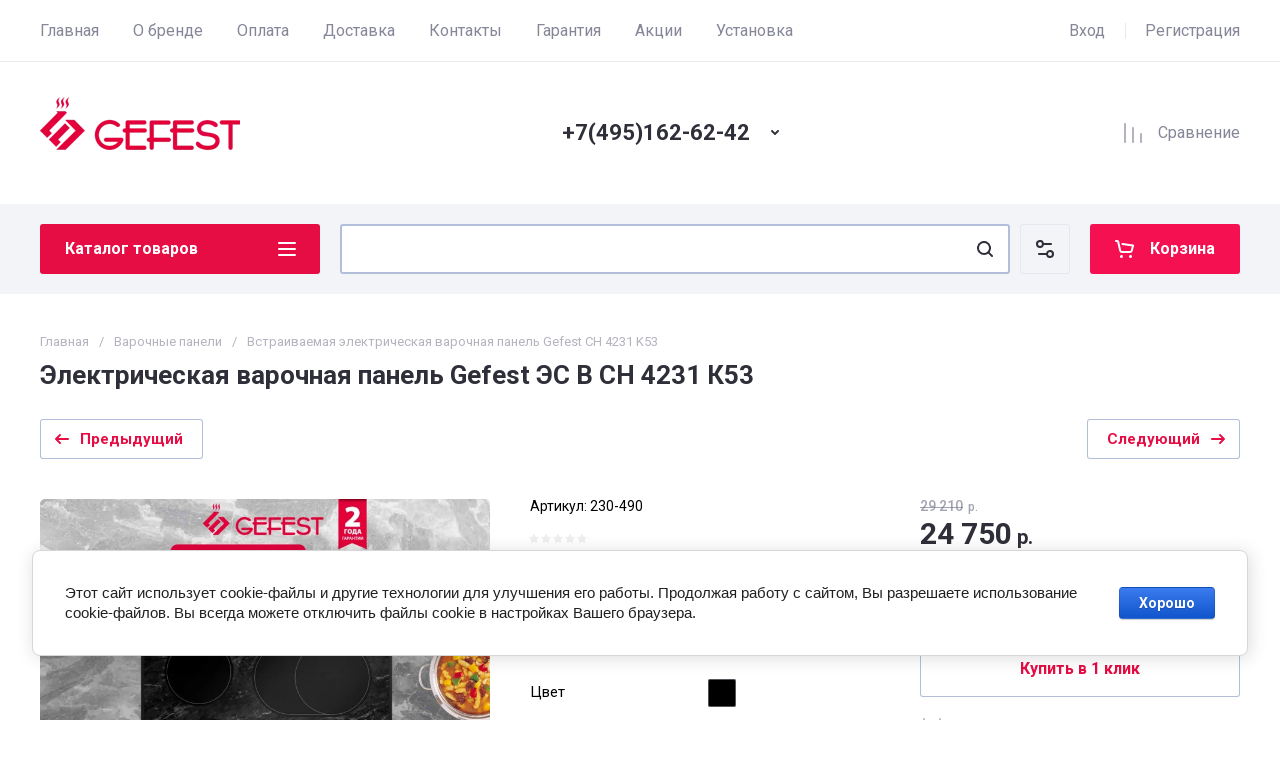

--- FILE ---
content_type: application/javascript
request_url: https://gefest.market/t/v6869/images/site.addons.js
body_size: 639
content:
shop2.queue.filter = function(){
	var wrap = $('.shop2-filter'),
	    result = $('.result');
	
	shop2.filter.init();
	
	var popupResultWrap = wrap.find('.filter-popup-result');
    
    popupResultWrap.find('.fpr-close').on('click', function(){
    	popupResultWrap.removeClass('show-fpr');
    });
	
	shop2.on('afterGetSearchMatches', function(d, status) {
	
	    if (d.data.total_found === 0) {
	
	        result.addClass('no-result');
	    } else {
	        result.removeClass('no-result');
	    }
	
	    if (shop2.facets.enabled) {
	        shop2.facets.set('filter');
	    }
	
	    $('#filter-result, .result').html(d.data.total_found);
	
	    result.removeClass('hide');
	});
	
	wrap.find('.param-val').on('click', function(e) {
	    var $this = $(this),
	        name = $this.data('name'),
	        value = $this.data('value');
	
	    e.preventDefault();
	    
	    $this.toggleClass('active-val');
	    shop2.filter.toggle(name, value);
	    shop2.filter.count();
	    
	    var posTop = $this.position().top;
	    popupResultWrap.addClass('show-fpr').css('top', posTop);
	});
	
	wrap.find('select').on('change', function() {
	    var $this = $(this),
	        name = this.name,
	        value = $this.val();
	
	    shop2.filter.add(name, value);
	    shop2.filter.count();
	    
	    
	    var posTop = $this.parents('.shop2-filter__body').position().top + 18;
	    popupResultWrap.addClass('show-fpr').css('top', posTop);
	    console.log(posTop)
	});
	
	wrap.find('input:text').keyup(function() {
	    var $this = $(this),
	        name = $this.attr('name');
	
	    $.s3throttle('filter: ' + name, function() {
	        var value = $this.val();
	
	        shop2.filter.add(name, value);
	        shop2.filter.count();
	        
	        var posTop = $this.position().top;
	        popupResultWrap.addClass('show-fpr').css('top', posTop);
	    }, 500);
	});
	
	wrap.find('.shop2-color-ext-list__item').on('click', function(e) {
		var $this = $(this);
	    var posTop = $this.position().top;
	    popupResultWrap.addClass('show-fpr').css('top', posTop);
	});
	
	wrap.find('.shop2-filter-go').on('click', function(e) {
	    e.preventDefault();
	    shop2.filter.go();
	});
}

--- FILE ---
content_type: text/javascript
request_url: https://counter.megagroup.ru/04215a8c15963bc4e770cc737022d237.js?r=&s=1280*720*24&u=https%3A%2F%2Fgefest.market%2Fmagazin%2Fproduct%2Fvstraivaemaya-elektricheskaya-varochnaya-panel-gefest-sn-4231-k53&t=%D0%92%D1%81%D1%82%D1%80%D0%B0%D0%B8%D0%B2%D0%B0%D0%B5%D0%BC%D0%B0%D1%8F%20%D1%8D%D0%BB%D0%B5%D0%BA%D1%82%D1%80%D0%B8%D1%87%D0%B5%D1%81%D0%BA%D0%B0%D1%8F%20%D0%B2%D0%B0%D1%80%D0%BE%D1%87%D0%BD%D0%B0%D1%8F%20%D0%BF%D0%B0%D0%BD%D0%B5%D0%BB%D1%8C%20Gefest%20%D0%A1%D0%9D%204231%20K53%20%E2%80%94%20%D0%9A%D1%83%D0%BF%D0%B8%D1%82%D1%8C%20%D0%B2%20%D0%BE%D1%84%D0%B8%D1%86%D0%B8%D0%B0%D0%BB&fv=0,0&en=1&rld=0&fr=0&callback=_sntnl1768705486302&1768705486302
body_size: 87
content:
//:1
_sntnl1768705486302({date:"Sun, 18 Jan 2026 03:04:46 GMT", res:"1"})